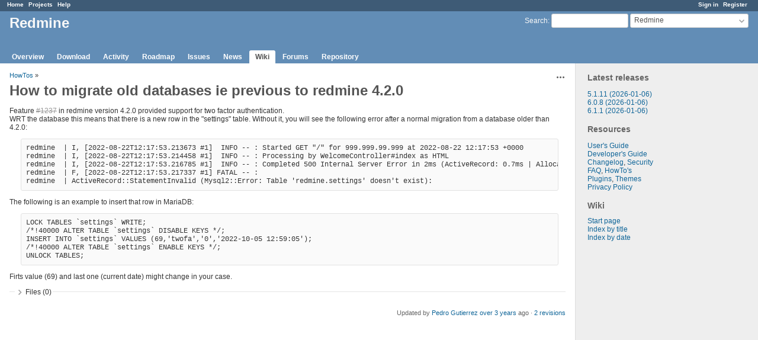

--- FILE ---
content_type: text/html; charset=utf-8
request_url: https://www.redmine.org/projects/redmine/wiki/How_to_migrate_old_databases_ie_previous_to_redmine_420
body_size: 3581
content:
<!DOCTYPE html>
<html lang="en">
<head>
<meta charset="utf-8" />
<meta http-equiv="X-UA-Compatible" content="IE=edge"/>
<title>How to migrate old databases ie previous to redmine 420 - Redmine</title>
<meta name="viewport" content="width=device-width, initial-scale=1">
<meta name="description" content="Redmine" />
<meta name="keywords" content="issue,bug,tracker" />
<meta name="csrf-param" content="authenticity_token" />
<meta name="csrf-token" content="6zK9Wx5EGZij1UiQaqRJGkL3OcbC7xkTnhw7N69nd8FEf1/pRCm2PrKZ0q62RMf4ophcqt6sm79eRJtODLYNvg==" />
<link rel='shortcut icon' href='/favicon.ico?1679302129' />
<link rel="stylesheet" media="all" href="/stylesheets/jquery/jquery-ui-1.13.2.css?1679302129" />
<link rel="stylesheet" media="all" href="/stylesheets/tribute-5.1.3.css?1679302129" />
<link rel="stylesheet" media="all" href="/stylesheets/application.css?1679302129" />
<link rel="stylesheet" media="all" href="/stylesheets/responsive.css?1679302129" />

<script src="/javascripts/jquery-3.6.1-ui-1.13.2-ujs-5.2.8.1.js?1679302129"></script>
<script src="/javascripts/jquery-migrate-3.3.2.min.js?1679302129"></script>
<script src="/javascripts/tribute-5.1.3.min.js?1679302129"></script>
<script src="/javascripts/tablesort-5.2.1.min.js?1679302129"></script>
<script src="/javascripts/tablesort-5.2.1.number.min.js?1679302129"></script>
<script src="/javascripts/application.js?1679302129"></script>
<script src="/javascripts/responsive.js?1679302129"></script>
<script>
//<![CDATA[
$(window).on('load', function(){ warnLeavingUnsaved('The current page contains unsaved text that will be lost if you leave this page.'); });
//]]>
</script>

<script>
//<![CDATA[
rm = window.rm || {};rm.AutoComplete = rm.AutoComplete || {};rm.AutoComplete.dataSources = '{"issues":"/issues/auto_complete?project_id=redmine\u0026q=","wiki_pages":"/wiki_pages/auto_complete?project_id=redmine\u0026q="}';
//]]>
</script>

<!-- page specific tags -->

</head>
<body class="project-redmine has-main-menu controller-wiki action-show avatars-on">

<div id="wrapper">

<div class="flyout-menu js-flyout-menu">

        <div class="flyout-menu__search">
            <form action="/projects/redmine/search" accept-charset="UTF-8" name="form-820f4609" method="get"><input name="utf8" type="hidden" value="&#x2713;" />
            <input type="hidden" name="wiki_pages" value="1" />
            <label class="search-magnifier search-magnifier--flyout" for="flyout-search">&#9906;</label>
            <input type="text" name="q" id="flyout-search" class="small js-search-input" placeholder="Search" />
</form>        </div>


        <h3>Project</h3>
        <span class="js-project-menu"></span>

    <h3>General</h3>
    <span class="js-general-menu"></span>

    <span class="js-sidebar flyout-menu__sidebar"></span>

    <h3>Profile</h3>
    <span class="js-profile-menu"></span>

</div>

<div id="wrapper2">
<div id="wrapper3">
<div id="top-menu">
    <div id="account">
        <ul><li><a class="login" href="/login">Sign in</a></li><li><a class="register" href="/account/register">Register</a></li></ul>    </div>
    
    <ul><li><a class="home" href="/">Home</a></li><li><a class="projects" href="/projects">Projects</a></li><li><a class="help" href="https://www.redmine.org/guide">Help</a></li></ul></div>

<div id="header">

    <a href="#" class="mobile-toggle-button js-flyout-menu-toggle-button"></a>

    <div id="quick-search">
        <form action="/projects/redmine/search" accept-charset="UTF-8" name="form-9f13e681" method="get"><input name="utf8" type="hidden" value="&#x2713;" />
        <input type="hidden" name="scope" value="subprojects" />
        <input type="hidden" name="wiki_pages" value="1" />
        <label for='q'>
          <a accesskey="4" href="/projects/redmine/search?scope=subprojects">Search</a>:
        </label>
        <input type="text" name="q" id="q" size="20" class="small" accesskey="f" data-auto-complete="true" />
</form>        <div id="project-jump" class="drdn"><span class="drdn-trigger">Redmine</span><div class="drdn-content"><div class="quick-search"><input type="text" name="q" id="projects-quick-search" value="" class="autocomplete" data-automcomplete-url="/projects/autocomplete.js?jump=wiki" autocomplete="off" /></div><div class="drdn-items projects selection"></div><div class="drdn-items all-projects selection"><a href="/projects?jump=wiki">All Projects</a></div></div></div>
    </div>

    <h1><span class="current-project">Redmine</span></h1>

    <div id="main-menu" class="tabs">
        <ul><li><a class="overview" href="/projects/redmine">Overview</a></li><li><a class="download" href="/projects/redmine/wiki/Download">Download</a></li><li><a class="activity" href="/projects/redmine/activity">Activity</a></li><li><a class="roadmap" href="/projects/redmine/roadmap">Roadmap</a></li><li><a class="issues" href="/projects/redmine/issues">Issues</a></li><li><a class="news" href="/projects/redmine/news">News</a></li><li><a class="wiki selected" href="/projects/redmine/wiki">Wiki</a></li><li><a class="boards" href="/projects/redmine/boards">Forums</a></li><li><a class="repository" href="/projects/redmine/repository">Repository</a></li></ul>
        <div class="tabs-buttons" style="display:none;">
            <button class="tab-left" onclick="moveTabLeft(this); return false;"></button>
            <button class="tab-right" onclick="moveTabRight(this); return false;"></button>
        </div>
    </div>
</div>

<div id="main" class="">
    <div id="sidebar">
          
  <div class="wiki">
    <a name="Latest-releases"></a>
<h3 >Latest releases<a href="#Latest-releases" class="wiki-anchor">&para;</a></h3>


	<p><a class="wiki-page" href="/projects/redmine/wiki/Download">5.1.11 (2026-01-06)</a><br /><a class="wiki-page" href="/projects/redmine/wiki/Download">6.0.8 (2026-01-06)</a><br /><a class="wiki-page" href="/projects/redmine/wiki/Download">6.1.1 (2026-01-06)</a></p>


	<a name="Resources"></a>
<h3 >Resources<a href="#Resources" class="wiki-anchor">&para;</a></h3>


	<p><a class="wiki-page" href="/projects/redmine/wiki/Guide">User's Guide</a><br /><a class="wiki-page" href="/projects/redmine/wiki/Developer_Guide">Developer's Guide</a><br /><a class="wiki-page" href="/projects/redmine/wiki/Changelog">Changelog</a>, <a class="wiki-page" href="/projects/redmine/wiki/Security_Advisories">Security</a><br /><a class="wiki-page" href="/projects/redmine/wiki/FAQ">FAQ</a>, <a class="wiki-page" href="/projects/redmine/wiki/HowTos">HowTo's</a><br /><a href="/plugins">Plugins</a>, <a class="wiki-page" href="/projects/redmine/wiki/Theme_List">Themes</a><br /><a class="wiki-page" href="/projects/redmine/wiki/PrivacyPolicy">Privacy Policy</a></p>
  </div>

<h3>Wiki</h3>
<ul>
  <li><a href="/">Start page</a></li>
  <li><a href="/projects/redmine/wiki/index">Index by title</a></li>
  <li><a href="/projects/redmine/wiki/date_index">Index by date</a></li>
</ul>



		<br />
		<script type="text/javascript"><!--
		google_ad_client = "pub-0447284344517370";
		google_alternate_color = "FFFFFF";
		google_ad_width = 160;
		google_ad_height = 600;
		google_ad_format = "160x600_as";
		google_ad_type = "text_image";
		google_ad_channel = "";
		google_color_border = "EEEEEE";
		google_color_bg = "FFFFFF";
		google_color_link = "484848";
		google_color_text = "484848";
		google_color_url = "2A5685";
		//-->
		</script>
		<script type="text/javascript"
		  src="//pagead2.googlesyndication.com/pagead/show_ads.js">
		</script>
                <br />

        
    </div>

    <div id="content">
        
        <div class="contextual">

  
  

  <span class="drdn"><span class="drdn-trigger"><span class="icon-only icon-actions" title="Actions">Actions</span></span><div class="drdn-content"><div class="drdn-items">
    <a class="icon icon-history" href="/projects/redmine/wiki/How_to_migrate_old_databases_ie_previous_to_redmine_420/history">History</a>

      
      
      
      

</div></div></span></div>

<p class="breadcrumb"><a href="/projects/redmine/wiki/HowTos">HowTos</a> » </p>


<div class="wiki wiki-page">
  <a name="How-to-migrate-old-databases-ie-previous-to-redmine-420"></a>
<h1 >How to migrate old databases ie previous to redmine 4.2.0<a href="#How-to-migrate-old-databases-ie-previous-to-redmine-420" class="wiki-anchor">&para;</a></h1>


	<p>Feature <a class="issue tracker-2 status-5 priority-4 priority-default closed" title="Feature: Add support for two-factor authentication (Closed)" href="/issues/1237">#1237</a> in redmine version 4.2.0 provided support for two factor authentication.<br />WRT the database this means that there is a new row in the "settings" table.  Without it, you will see the following error after a normal migration from a database older than 4.2.0:<br /><pre>
redmine  | I, [2022-08-22T12:17:53.213673 #1]  INFO -- : Started GET "/" for 999.999.99.999 at 2022-08-22 12:17:53 +0000
redmine  | I, [2022-08-22T12:17:53.214458 #1]  INFO -- : Processing by WelcomeController#index as HTML
redmine  | I, [2022-08-22T12:17:53.216785 #1]  INFO -- : Completed 500 Internal Server Error in 2ms (ActiveRecord: 0.7ms | Allocations: 1346)
redmine  | F, [2022-08-22T12:17:53.217337 #1] FATAL -- :
redmine  | ActiveRecord::StatementInvalid (Mysql2::Error: Table 'redmine.settings' doesn't exist):
</pre></p>


	<p>The following is an example to insert that row in MariaDB:<br /><pre>
LOCK TABLES `settings` WRITE;
/*!40000 ALTER TABLE `settings` DISABLE KEYS */;
INSERT INTO `settings` VALUES (69,'twofa','0','2022-10-05 12:59:05');
/*!40000 ALTER TABLE `settings` ENABLE KEYS */;
UNLOCK TABLES;
</pre></p>


	<p>Firts value (69) and last one (current date) might change in your case.</p>
</div>


<fieldset class="collapsible collapsed hide-when-print">
  <legend onclick="toggleFieldset(this);" class="icon icon-collapsed">Files (0)</legend>
  <div style="display: none;">

  

</div>
</fieldset>

<p class="wiki-update-info">
    Updated by <a class="user active" href="/users/12352">Pedro Gutierrez</a> <a title="2022-10-06 14:38" href="/projects/redmine/activity?from=2022-10-06">over 3 years</a> ago
    · <a href="/projects/redmine/wiki/How_to_migrate_old_databases_ie_previous_to_redmine_420/history">2 revisions</a>
</p>





        
        <div style="clear:both;"></div>
    </div>
</div>
<div id="footer">
    Powered by <a href="https://www.redmine.org/">Redmine</a> &copy; 2006-2023 Jean-Philippe Lang
</div>
</div>

<div id="ajax-indicator" style="display:none;"><span>Loading...</span></div>
<div id="ajax-modal" style="display:none;"></div>

</div>
</div>

</body>
</html>


--- FILE ---
content_type: text/html; charset=utf-8
request_url: https://www.google.com/recaptcha/api2/aframe
body_size: 268
content:
<!DOCTYPE HTML><html><head><meta http-equiv="content-type" content="text/html; charset=UTF-8"></head><body><script nonce="2O3-8Fzh-RUveIq-eZT_jA">/** Anti-fraud and anti-abuse applications only. See google.com/recaptcha */ try{var clients={'sodar':'https://pagead2.googlesyndication.com/pagead/sodar?'};window.addEventListener("message",function(a){try{if(a.source===window.parent){var b=JSON.parse(a.data);var c=clients[b['id']];if(c){var d=document.createElement('img');d.src=c+b['params']+'&rc='+(localStorage.getItem("rc::a")?sessionStorage.getItem("rc::b"):"");window.document.body.appendChild(d);sessionStorage.setItem("rc::e",parseInt(sessionStorage.getItem("rc::e")||0)+1);localStorage.setItem("rc::h",'1769113137953');}}}catch(b){}});window.parent.postMessage("_grecaptcha_ready", "*");}catch(b){}</script></body></html>